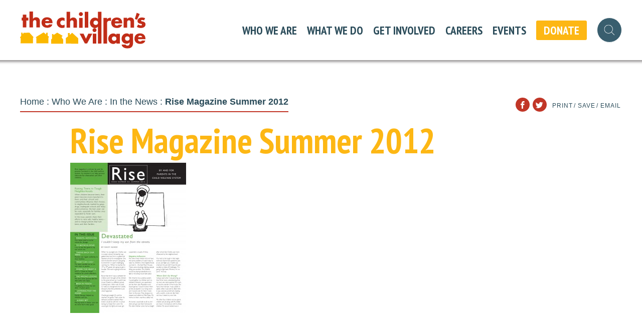

--- FILE ---
content_type: text/html; charset=UTF-8
request_url: https://childrensvillage.org/about-us/news/rise_summer12_page_01/
body_size: 15336
content:
<!DOCTYPE html>
<html lang="en-US" xmlns:og="http://opengraphprotocol.org/schema/" xmlns:fb="http://www.facebook.com/2008/fbml" class="no-js">
<head>
<meta charset="UTF-8">
	<meta name="viewport" content="width=device-width, initial-scale=1">
	<script>(function(html){html.className = html.className.replace(/\bno-js\b/,'js')})(document.documentElement);</script>
<meta name='robots' content='index, follow, max-image-preview:large, max-snippet:-1, max-video-preview:-1' />
	<style>img:is([sizes="auto" i], [sizes^="auto," i]) { contain-intrinsic-size: 3000px 1500px }</style>
	
	<!-- This site is optimized with the Yoast SEO plugin v24.4 - https://yoast.com/wordpress/plugins/seo/ -->
	<title>Rise Magazine Summer 2012 - The Children&#039;s Village</title>
	<link rel="canonical" href="https://childrensvillage.org/about-us/news/rise_summer12_page_01/" />
	<meta property="og:locale" content="en_US" />
	<meta property="og:type" content="article" />
	<meta property="og:title" content="Rise Magazine Summer 2012 - The Children&#039;s Village" />
	<meta property="og:url" content="https://childrensvillage.org/about-us/news/rise_summer12_page_01/" />
	<meta property="og:site_name" content="The Children&#039;s Village" />
	<meta property="og:image" content="https://childrensvillage.org/about-us/news/rise_summer12_page_01" />
	<meta property="og:image:width" content="4284" />
	<meta property="og:image:height" content="5544" />
	<meta property="og:image:type" content="image/jpeg" />
	<meta name="twitter:card" content="summary_large_image" />
	<script type="application/ld+json" class="yoast-schema-graph">{"@context":"https://schema.org","@graph":[{"@type":"WebPage","@id":"https://childrensvillage.org/about-us/news/rise_summer12_page_01/","url":"https://childrensvillage.org/about-us/news/rise_summer12_page_01/","name":"Rise Magazine Summer 2012 - The Children&#039;s Village","isPartOf":{"@id":"https://childrensvillage.org/#website"},"primaryImageOfPage":{"@id":"https://childrensvillage.org/about-us/news/rise_summer12_page_01/#primaryimage"},"image":{"@id":"https://childrensvillage.org/about-us/news/rise_summer12_page_01/#primaryimage"},"thumbnailUrl":"https://childrensvillage.org/wp-content/uploads/2011/11/Rise_Summer12_Page_01.jpg","datePublished":"2012-09-11T16:26:51+00:00","breadcrumb":{"@id":"https://childrensvillage.org/about-us/news/rise_summer12_page_01/#breadcrumb"},"inLanguage":"en-US","potentialAction":[{"@type":"ReadAction","target":["https://childrensvillage.org/about-us/news/rise_summer12_page_01/"]}]},{"@type":"ImageObject","inLanguage":"en-US","@id":"https://childrensvillage.org/about-us/news/rise_summer12_page_01/#primaryimage","url":"https://childrensvillage.org/wp-content/uploads/2011/11/Rise_Summer12_Page_01.jpg","contentUrl":"https://childrensvillage.org/wp-content/uploads/2011/11/Rise_Summer12_Page_01.jpg","width":"4284","height":"5544"},{"@type":"BreadcrumbList","@id":"https://childrensvillage.org/about-us/news/rise_summer12_page_01/#breadcrumb","itemListElement":[{"@type":"ListItem","position":1,"name":"Home","item":"https://childrensvillage.org/"},{"@type":"ListItem","position":2,"name":"Who We Are","item":"https://childrensvillage.org/about-us/"},{"@type":"ListItem","position":3,"name":"In the News","item":"https://childrensvillage.org/about-us/news/"},{"@type":"ListItem","position":4,"name":"Rise Magazine Summer 2012"}]},{"@type":"WebSite","@id":"https://childrensvillage.org/#website","url":"https://childrensvillage.org/","name":"The Children&#039;s Village","description":"Keeping Children Safe and Families Together","potentialAction":[{"@type":"SearchAction","target":{"@type":"EntryPoint","urlTemplate":"https://childrensvillage.org/?s={search_term_string}"},"query-input":{"@type":"PropertyValueSpecification","valueRequired":true,"valueName":"search_term_string"}}],"inLanguage":"en-US"}]}</script>
	<!-- / Yoast SEO plugin. -->


<link rel='dns-prefetch' href='//maxcdn.bootstrapcdn.com' />
<link rel='dns-prefetch' href='//fonts.googleapis.com' />
<link href='https://fonts.gstatic.com' crossorigin rel='preconnect' />
<link href='https://fonts.googleapis.com' rel='preconnect' />
<link rel="alternate" type="application/rss+xml" title="The Children&#039;s Village &raquo; Feed" href="https://childrensvillage.org/feed/" />
<link rel="alternate" type="application/rss+xml" title="The Children&#039;s Village &raquo; Comments Feed" href="https://childrensvillage.org/comments/feed/" />
<link rel="alternate" type="application/rss+xml" title="The Children&#039;s Village &raquo; Rise Magazine Summer 2012 Comments Feed" href="https://childrensvillage.org/about-us/news/rise_summer12_page_01/feed/" />
<meta property="fb:admins" content="500483473"/>        
<meta property="og:title" content="Rise Magazine Summer 2012" />
<meta property="og:description" content=""/>
<meta property="og:url" content="https://childrensvillage.org/about-us/news/rise_summer12_page_01/"/>
<meta property="og:image" content="http://childrensvillage.org/wp-content/themes/simon-wp-framework/images/fb_logo_red.png"/>
<meta property="og:type" content="article"/>
<meta property="og:site_name" content="The Children&#039;s Village"/>

<script type="text/javascript">
/* <![CDATA[ */
window._wpemojiSettings = {"baseUrl":"https:\/\/s.w.org\/images\/core\/emoji\/16.0.1\/72x72\/","ext":".png","svgUrl":"https:\/\/s.w.org\/images\/core\/emoji\/16.0.1\/svg\/","svgExt":".svg","source":{"concatemoji":"https:\/\/childrensvillage.org\/wp-includes\/js\/wp-emoji-release.min.js?ver=6.8.3"}};
/*! This file is auto-generated */
!function(s,n){var o,i,e;function c(e){try{var t={supportTests:e,timestamp:(new Date).valueOf()};sessionStorage.setItem(o,JSON.stringify(t))}catch(e){}}function p(e,t,n){e.clearRect(0,0,e.canvas.width,e.canvas.height),e.fillText(t,0,0);var t=new Uint32Array(e.getImageData(0,0,e.canvas.width,e.canvas.height).data),a=(e.clearRect(0,0,e.canvas.width,e.canvas.height),e.fillText(n,0,0),new Uint32Array(e.getImageData(0,0,e.canvas.width,e.canvas.height).data));return t.every(function(e,t){return e===a[t]})}function u(e,t){e.clearRect(0,0,e.canvas.width,e.canvas.height),e.fillText(t,0,0);for(var n=e.getImageData(16,16,1,1),a=0;a<n.data.length;a++)if(0!==n.data[a])return!1;return!0}function f(e,t,n,a){switch(t){case"flag":return n(e,"\ud83c\udff3\ufe0f\u200d\u26a7\ufe0f","\ud83c\udff3\ufe0f\u200b\u26a7\ufe0f")?!1:!n(e,"\ud83c\udde8\ud83c\uddf6","\ud83c\udde8\u200b\ud83c\uddf6")&&!n(e,"\ud83c\udff4\udb40\udc67\udb40\udc62\udb40\udc65\udb40\udc6e\udb40\udc67\udb40\udc7f","\ud83c\udff4\u200b\udb40\udc67\u200b\udb40\udc62\u200b\udb40\udc65\u200b\udb40\udc6e\u200b\udb40\udc67\u200b\udb40\udc7f");case"emoji":return!a(e,"\ud83e\udedf")}return!1}function g(e,t,n,a){var r="undefined"!=typeof WorkerGlobalScope&&self instanceof WorkerGlobalScope?new OffscreenCanvas(300,150):s.createElement("canvas"),o=r.getContext("2d",{willReadFrequently:!0}),i=(o.textBaseline="top",o.font="600 32px Arial",{});return e.forEach(function(e){i[e]=t(o,e,n,a)}),i}function t(e){var t=s.createElement("script");t.src=e,t.defer=!0,s.head.appendChild(t)}"undefined"!=typeof Promise&&(o="wpEmojiSettingsSupports",i=["flag","emoji"],n.supports={everything:!0,everythingExceptFlag:!0},e=new Promise(function(e){s.addEventListener("DOMContentLoaded",e,{once:!0})}),new Promise(function(t){var n=function(){try{var e=JSON.parse(sessionStorage.getItem(o));if("object"==typeof e&&"number"==typeof e.timestamp&&(new Date).valueOf()<e.timestamp+604800&&"object"==typeof e.supportTests)return e.supportTests}catch(e){}return null}();if(!n){if("undefined"!=typeof Worker&&"undefined"!=typeof OffscreenCanvas&&"undefined"!=typeof URL&&URL.createObjectURL&&"undefined"!=typeof Blob)try{var e="postMessage("+g.toString()+"("+[JSON.stringify(i),f.toString(),p.toString(),u.toString()].join(",")+"));",a=new Blob([e],{type:"text/javascript"}),r=new Worker(URL.createObjectURL(a),{name:"wpTestEmojiSupports"});return void(r.onmessage=function(e){c(n=e.data),r.terminate(),t(n)})}catch(e){}c(n=g(i,f,p,u))}t(n)}).then(function(e){for(var t in e)n.supports[t]=e[t],n.supports.everything=n.supports.everything&&n.supports[t],"flag"!==t&&(n.supports.everythingExceptFlag=n.supports.everythingExceptFlag&&n.supports[t]);n.supports.everythingExceptFlag=n.supports.everythingExceptFlag&&!n.supports.flag,n.DOMReady=!1,n.readyCallback=function(){n.DOMReady=!0}}).then(function(){return e}).then(function(){var e;n.supports.everything||(n.readyCallback(),(e=n.source||{}).concatemoji?t(e.concatemoji):e.wpemoji&&e.twemoji&&(t(e.twemoji),t(e.wpemoji)))}))}((window,document),window._wpemojiSettings);
/* ]]> */
</script>
<link rel='stylesheet' id='SFMCss-css' href='https://childrensvillage.org/wp-content/plugins/feedburner-alternative-and-rss-redirect/css/sfm_style.css?ver=6.8.3' type='text/css' media='all' />
<link rel='stylesheet' id='SFMCSS-css' href='https://childrensvillage.org/wp-content/plugins/feedburner-alternative-and-rss-redirect/css/sfm_widgetStyle.css?ver=6.8.3' type='text/css' media='all' />
<style id='wp-emoji-styles-inline-css' type='text/css'>

	img.wp-smiley, img.emoji {
		display: inline !important;
		border: none !important;
		box-shadow: none !important;
		height: 1em !important;
		width: 1em !important;
		margin: 0 0.07em !important;
		vertical-align: -0.1em !important;
		background: none !important;
		padding: 0 !important;
	}
</style>
<style id='wp-block-library-inline-css' type='text/css'>
:root{--wp-admin-theme-color:#007cba;--wp-admin-theme-color--rgb:0,124,186;--wp-admin-theme-color-darker-10:#006ba1;--wp-admin-theme-color-darker-10--rgb:0,107,161;--wp-admin-theme-color-darker-20:#005a87;--wp-admin-theme-color-darker-20--rgb:0,90,135;--wp-admin-border-width-focus:2px;--wp-block-synced-color:#7a00df;--wp-block-synced-color--rgb:122,0,223;--wp-bound-block-color:var(--wp-block-synced-color)}@media (min-resolution:192dpi){:root{--wp-admin-border-width-focus:1.5px}}.wp-element-button{cursor:pointer}:root{--wp--preset--font-size--normal:16px;--wp--preset--font-size--huge:42px}:root .has-very-light-gray-background-color{background-color:#eee}:root .has-very-dark-gray-background-color{background-color:#313131}:root .has-very-light-gray-color{color:#eee}:root .has-very-dark-gray-color{color:#313131}:root .has-vivid-green-cyan-to-vivid-cyan-blue-gradient-background{background:linear-gradient(135deg,#00d084,#0693e3)}:root .has-purple-crush-gradient-background{background:linear-gradient(135deg,#34e2e4,#4721fb 50%,#ab1dfe)}:root .has-hazy-dawn-gradient-background{background:linear-gradient(135deg,#faaca8,#dad0ec)}:root .has-subdued-olive-gradient-background{background:linear-gradient(135deg,#fafae1,#67a671)}:root .has-atomic-cream-gradient-background{background:linear-gradient(135deg,#fdd79a,#004a59)}:root .has-nightshade-gradient-background{background:linear-gradient(135deg,#330968,#31cdcf)}:root .has-midnight-gradient-background{background:linear-gradient(135deg,#020381,#2874fc)}.has-regular-font-size{font-size:1em}.has-larger-font-size{font-size:2.625em}.has-normal-font-size{font-size:var(--wp--preset--font-size--normal)}.has-huge-font-size{font-size:var(--wp--preset--font-size--huge)}.has-text-align-center{text-align:center}.has-text-align-left{text-align:left}.has-text-align-right{text-align:right}#end-resizable-editor-section{display:none}.aligncenter{clear:both}.items-justified-left{justify-content:flex-start}.items-justified-center{justify-content:center}.items-justified-right{justify-content:flex-end}.items-justified-space-between{justify-content:space-between}.screen-reader-text{border:0;clip-path:inset(50%);height:1px;margin:-1px;overflow:hidden;padding:0;position:absolute;width:1px;word-wrap:normal!important}.screen-reader-text:focus{background-color:#ddd;clip-path:none;color:#444;display:block;font-size:1em;height:auto;left:5px;line-height:normal;padding:15px 23px 14px;text-decoration:none;top:5px;width:auto;z-index:100000}html :where(.has-border-color){border-style:solid}html :where([style*=border-top-color]){border-top-style:solid}html :where([style*=border-right-color]){border-right-style:solid}html :where([style*=border-bottom-color]){border-bottom-style:solid}html :where([style*=border-left-color]){border-left-style:solid}html :where([style*=border-width]){border-style:solid}html :where([style*=border-top-width]){border-top-style:solid}html :where([style*=border-right-width]){border-right-style:solid}html :where([style*=border-bottom-width]){border-bottom-style:solid}html :where([style*=border-left-width]){border-left-style:solid}html :where(img[class*=wp-image-]){height:auto;max-width:100%}:where(figure){margin:0 0 1em}html :where(.is-position-sticky){--wp-admin--admin-bar--position-offset:var(--wp-admin--admin-bar--height,0px)}@media screen and (max-width:600px){html :where(.is-position-sticky){--wp-admin--admin-bar--position-offset:0px}}
</style>
<link rel='stylesheet' id='events-manager-css' href='https://childrensvillage.org/wp-content/plugins/events-manager/includes/css/events-manager.min.css?ver=6.6.3' type='text/css' media='all' />
<style id='events-manager-inline-css' type='text/css'>
body .em { --font-family : inherit; --font-weight : inherit; --font-size : 1em; --line-height : inherit; }
</style>
<link rel='stylesheet' id='bwg_fonts-css' href='https://childrensvillage.org/wp-content/plugins/photo-gallery/css/bwg-fonts/fonts.css?ver=0.0.1' type='text/css' media='all' />
<link rel='stylesheet' id='sumoselect-css' href='https://childrensvillage.org/wp-content/plugins/photo-gallery/css/sumoselect.min.css?ver=3.4.6' type='text/css' media='all' />
<link rel='stylesheet' id='mCustomScrollbar-css' href='https://childrensvillage.org/wp-content/plugins/photo-gallery/css/jquery.mCustomScrollbar.min.css?ver=3.1.5' type='text/css' media='all' />
<link rel='stylesheet' id='bwg_frontend-css' href='https://childrensvillage.org/wp-content/plugins/photo-gallery/css/styles.min.css?ver=1.8.33' type='text/css' media='all' />
<link rel='stylesheet' id='childrensvilla-fonts-css' href='https://fonts.googleapis.com/css2?family=PT+Sans+Narrow:wght@700&#038;family=Source+Sans+3:ital,wght@0,200..900;1,200..900&#038;display=swap' type='text/css' media='all' />
<link rel='stylesheet' id='bootstrap-css' href='https://childrensvillage.org/wp-content/themes/childrensvillage/css/bootstrap.css?ver=1734540998' type='text/css' media='all' />
<link rel='stylesheet' id='theme-css' href='https://childrensvillage.org/wp-content/themes/childrensvillage/css/style.css?ver=1734540998' type='text/css' media='all' />
<script type="text/javascript" src="https://childrensvillage.org/wp-includes/js/jquery/jquery.min.js?ver=3.7.1" id="jquery-core-js"></script>
<script type="text/javascript" src="https://childrensvillage.org/wp-includes/js/jquery/jquery-migrate.min.js?ver=3.4.1" id="jquery-migrate-js"></script>
<script type="text/javascript" src="https://childrensvillage.org/wp-includes/js/jquery/ui/core.min.js?ver=1.13.3" id="jquery-ui-core-js"></script>
<script type="text/javascript" src="https://childrensvillage.org/wp-includes/js/jquery/ui/mouse.min.js?ver=1.13.3" id="jquery-ui-mouse-js"></script>
<script type="text/javascript" src="https://childrensvillage.org/wp-includes/js/jquery/ui/sortable.min.js?ver=1.13.3" id="jquery-ui-sortable-js"></script>
<script type="text/javascript" src="https://childrensvillage.org/wp-includes/js/jquery/ui/datepicker.min.js?ver=1.13.3" id="jquery-ui-datepicker-js"></script>
<script type="text/javascript" id="jquery-ui-datepicker-js-after">
/* <![CDATA[ */
jQuery(function(jQuery){jQuery.datepicker.setDefaults({"closeText":"Close","currentText":"Today","monthNames":["January","February","March","April","May","June","July","August","September","October","November","December"],"monthNamesShort":["Jan","Feb","Mar","Apr","May","Jun","Jul","Aug","Sep","Oct","Nov","Dec"],"nextText":"Next","prevText":"Previous","dayNames":["Sunday","Monday","Tuesday","Wednesday","Thursday","Friday","Saturday"],"dayNamesShort":["Sun","Mon","Tue","Wed","Thu","Fri","Sat"],"dayNamesMin":["S","M","T","W","T","F","S"],"dateFormat":"MM d, yy","firstDay":1,"isRTL":false});});
/* ]]> */
</script>
<script type="text/javascript" src="https://childrensvillage.org/wp-includes/js/jquery/ui/resizable.min.js?ver=1.13.3" id="jquery-ui-resizable-js"></script>
<script type="text/javascript" src="https://childrensvillage.org/wp-includes/js/jquery/ui/draggable.min.js?ver=1.13.3" id="jquery-ui-draggable-js"></script>
<script type="text/javascript" src="https://childrensvillage.org/wp-includes/js/jquery/ui/controlgroup.min.js?ver=1.13.3" id="jquery-ui-controlgroup-js"></script>
<script type="text/javascript" src="https://childrensvillage.org/wp-includes/js/jquery/ui/checkboxradio.min.js?ver=1.13.3" id="jquery-ui-checkboxradio-js"></script>
<script type="text/javascript" src="https://childrensvillage.org/wp-includes/js/jquery/ui/button.min.js?ver=1.13.3" id="jquery-ui-button-js"></script>
<script type="text/javascript" src="https://childrensvillage.org/wp-includes/js/jquery/ui/dialog.min.js?ver=1.13.3" id="jquery-ui-dialog-js"></script>
<script type="text/javascript" id="events-manager-js-extra">
/* <![CDATA[ */
var EM = {"ajaxurl":"https:\/\/childrensvillage.org\/wp-admin\/admin-ajax.php","locationajaxurl":"https:\/\/childrensvillage.org\/wp-admin\/admin-ajax.php?action=locations_search","firstDay":"1","locale":"en","dateFormat":"yy-mm-dd","ui_css":"https:\/\/childrensvillage.org\/wp-content\/plugins\/events-manager\/includes\/css\/jquery-ui\/build.min.css","show24hours":"","is_ssl":"1","autocomplete_limit":"10","calendar":{"breakpoints":{"small":560,"medium":908,"large":false}},"phone":"","datepicker":{"format":"d\/m\/Y"},"search":{"breakpoints":{"small":650,"medium":850,"full":false}},"url":"https:\/\/childrensvillage.org\/wp-content\/plugins\/events-manager","bookingInProgress":"Please wait while the booking is being submitted.","tickets_save":"Save Ticket","bookingajaxurl":"https:\/\/childrensvillage.org\/wp-admin\/admin-ajax.php","bookings_export_save":"Export Bookings","bookings_settings_save":"Save Settings","booking_delete":"Are you sure you want to delete?","booking_offset":"30","bookings":{"submit_button":{"text":{"default":"Send your booking","free":"Send your booking","payment":"Send your booking","processing":"Processing ..."}},"update_listener":""},"bb_full":"Sold Out","bb_book":"Book Now","bb_booking":"Booking...","bb_booked":"Booking Submitted","bb_error":"Booking Error. Try again?","bb_cancel":"Cancel","bb_canceling":"Canceling...","bb_cancelled":"Cancelled","bb_cancel_error":"Cancellation Error. Try again?","txt_search":"Search","txt_searching":"Searching...","txt_loading":"Loading...","event_detach_warning":"Are you sure you want to detach this event? By doing so, this event will be independent of the recurring set of events.","delete_recurrence_warning":"Are you sure you want to delete all recurrences of this event? All events will be moved to trash.","disable_bookings_warning":"Are you sure you want to disable bookings? If you do this and save, you will lose all previous bookings. If you wish to prevent further bookings, reduce the number of spaces available to the amount of bookings you currently have","booking_warning_cancel":"Are you sure you want to cancel your booking?"};
/* ]]> */
</script>
<script type="text/javascript" src="https://childrensvillage.org/wp-content/plugins/events-manager/includes/js/events-manager.js?ver=6.6.3" id="events-manager-js"></script>
<script type="text/javascript" src="https://childrensvillage.org/wp-content/plugins/photo-gallery/js/jquery.sumoselect.min.js?ver=3.4.6" id="sumoselect-js"></script>
<script type="text/javascript" src="https://childrensvillage.org/wp-content/plugins/photo-gallery/js/tocca.min.js?ver=2.0.9" id="bwg_mobile-js"></script>
<script type="text/javascript" src="https://childrensvillage.org/wp-content/plugins/photo-gallery/js/jquery.mCustomScrollbar.concat.min.js?ver=3.1.5" id="mCustomScrollbar-js"></script>
<script type="text/javascript" src="https://childrensvillage.org/wp-content/plugins/photo-gallery/js/jquery.fullscreen.min.js?ver=0.6.0" id="jquery-fullscreen-js"></script>
<script type="text/javascript" id="bwg_frontend-js-extra">
/* <![CDATA[ */
var bwg_objectsL10n = {"bwg_field_required":"field is required.","bwg_mail_validation":"This is not a valid email address.","bwg_search_result":"There are no images matching your search.","bwg_select_tag":"Select Tag","bwg_order_by":"Order By","bwg_search":"Search","bwg_show_ecommerce":"Show Ecommerce","bwg_hide_ecommerce":"Hide Ecommerce","bwg_show_comments":"Show Comments","bwg_hide_comments":"Hide Comments","bwg_restore":"Restore","bwg_maximize":"Maximize","bwg_fullscreen":"Fullscreen","bwg_exit_fullscreen":"Exit Fullscreen","bwg_search_tag":"SEARCH...","bwg_tag_no_match":"No tags found","bwg_all_tags_selected":"All tags selected","bwg_tags_selected":"tags selected","play":"Play","pause":"Pause","is_pro":"","bwg_play":"Play","bwg_pause":"Pause","bwg_hide_info":"Hide info","bwg_show_info":"Show info","bwg_hide_rating":"Hide rating","bwg_show_rating":"Show rating","ok":"Ok","cancel":"Cancel","select_all":"Select all","lazy_load":"0","lazy_loader":"https:\/\/childrensvillage.org\/wp-content\/plugins\/photo-gallery\/images\/ajax_loader.png","front_ajax":"0","bwg_tag_see_all":"see all tags","bwg_tag_see_less":"see less tags"};
/* ]]> */
</script>
<script type="text/javascript" src="https://childrensvillage.org/wp-content/plugins/photo-gallery/js/scripts.min.js?ver=1.8.33" id="bwg_frontend-js"></script>
<script type="text/javascript" src="https://childrensvillage.org/wp-content/plugins/simple-responsive-slider/assets/js/responsiveslides.min.js?ver=6.8.3" id="responsiveslides-js"></script>
<link rel="https://api.w.org/" href="https://childrensvillage.org/wp-json/" /><link rel="alternate" title="JSON" type="application/json" href="https://childrensvillage.org/wp-json/wp/v2/media/3557" /><link rel="EditURI" type="application/rsd+xml" title="RSD" href="https://childrensvillage.org/xmlrpc.php?rsd" />
<link rel='shortlink' href='https://childrensvillage.org/?p=3557' />
<link rel="alternate" title="oEmbed (JSON)" type="application/json+oembed" href="https://childrensvillage.org/wp-json/oembed/1.0/embed?url=https%3A%2F%2Fchildrensvillage.org%2Fabout-us%2Fnews%2Frise_summer12_page_01%2F" />
<link rel="alternate" title="oEmbed (XML)" type="text/xml+oembed" href="https://childrensvillage.org/wp-json/oembed/1.0/embed?url=https%3A%2F%2Fchildrensvillage.org%2Fabout-us%2Fnews%2Frise_summer12_page_01%2F&#038;format=xml" />
	<script type="text/javascript">
	jQuery(document).ready(function($) {
		$(function() {
			$(".rslides").responsiveSlides({
			  auto: true,             // Boolean: Animate automatically, true or false
			  speed: 1000,            // Integer: Speed of the transition, in milliseconds
			  timeout: 7000,          // Integer: Time between slide transitions, in milliseconds
			  pager: true,           // Boolean: Show pager, true or false
			  nav: true,             // Boolean: Show navigation, true or false
			  random: false,          // Boolean: Randomize the order of the slides, true or false
			  pause: true,           // Boolean: Pause on hover, true or false
			  pauseControls: false,    // Boolean: Pause when hovering controls, true or false
			  prevText: "Back",   // String: Text for the "previous" button
			  nextText: "Next",       // String: Text for the "next" button
			  maxwidth: "1170",           // Integer: Max-width of the slideshow, in pixels
			  navContainer: "",       // Selector: Where controls should be appended to, default is after the 'ul'
			  manualControls: "",     // Selector: Declare custom pager navigation
			  namespace: "rslides",   // String: Change the default namespace used
			  before: function(){},   // Function: Before callback
			  after: function(){}     // Function: After callback
			});
		});
	 });
	</script>
	<!-- Facebook Pixel Code -->
<script>
!function(f,b,e,v,n,t,s){if(f.fbq)return;n=f.fbq=function(){n.callMethod?
n.callMethod.apply(n,arguments):n.queue.push(arguments)};if(!f._fbq)f._fbq=n;
n.push=n;n.loaded=!0;n.version='2.0';n.queue=[];t=b.createElement(e);t.async=!0;
t.src=v;s=b.getElementsByTagName(e)[0];s.parentNode.insertBefore(t,s)}(window,
document,'script','https://connect.facebook.net/en_US/fbevents.js');
fbq('init', '1312036542172789');
fbq('track', 'PageView');
</script>
<noscript><img height="1" width="1" style="display:none"
src="https://www.facebook.com/tr?id=1312036542172789&ev=PageView&noscript=1"
/></noscript>
<!-- DO NOT MODIFY -->
<!-- End Facebook Pixel Code -->
<script>
  (function(i,s,o,g,r,a,m){i['GoogleAnalyticsObject']=r;i[r]=i[r]||function(){
  (i[r].q=i[r].q||[]).push(arguments)},i[r].l=1*new Date();a=s.createElement(o),
  m=s.getElementsByTagName(o)[0];a.async=1;a.src=g;m.parentNode.insertBefore(a,m)
  })(window,document,'script','https://www.google-analytics.com/analytics.js','ga');

  ga('create', 'UA-90948636-1', 'auto');
  ga('send', 'pageview');

</script><style type="text/css" id="sns_global_styles">#dafdirectdiv {
  min-width: 100%;
}

/* Correcting A color to brick-red */

.entry-content a, a {
    color: #9c3022;
}

/* Accordion CSS */

.ui-accordion-content-active {
	height: auto !important;
}

.ui-accordion-content-active {
	clear:left;
}

/* Gravity Form CSS */

h3.gform_title {
	font-size: 28px !important;
	font-weight: 400 !important;
}

div.gform_confirmation_message_2 {
  	font-size: 28px !important;
  	color: #fdb714 !important;	
  	font-weight: 700 !important;
  	text-align: center !important;
}

/* Reducing H1 Size */

#content.align-center h1 {
  font-size: 70px;
}

@media (min-width: 768px) {
  #content h1 {
    font-size: 70px;
  }
}
  

/* Bloomerang Form Changes */
#donation-form-container .label, #interaction-form .label {
	color: black;
}
#donation-form-container .section {
	padding-left: 3px;
}
#donation-form-container .donation-form .field.radio input, 
#donation-form-container .donation-form .field.checkbox input {
	left: 6px;
}

#donation-processing-container + pre {
	visibility: hidden;
}

.btn-group .btn-submit-donation, .btn-submit-interaction, .btn-submit-registration {
	background-color: #fdb714;
	font-size: 16px;
	color: white;
	text-align: center;
    text-decoration: none;
}

.btn-group .btn-submit-donation:hover, .btn-submit-interaction:hover, .btn-submit-registration:hover {
    box-shadow: 0 12px 16px 0 rgba(0,0,0,0.24), 0 17px 50px 0 rgba(0,0,0,0.19);
}

#title-processed {
  color: #a6392c !important;
}

.label {
	color: black !important;
	font-size: 100% !important;
}


/* Gravity Forms H2 Overide */
.gform_wrapper h2.gsection_title {
  font-size: 34px !important;
  font-weight: 400 !important;
}

/* Image Gallery CSS */
.bwg_title_spun2_0 {
  color: #a6392c !important;
  font-size: 14px !important;
  font-family: "Source Sans Pro", Helvetica, Arial, sans-serif !important;
}
</style>		<style type="text/css" id="wp-custom-css">
			.ash-card-style {
	display: flex;
	flex-direction: column;
	transition: transform .3s ease-in-out, box-shadow .3s ease-in-out;
}

.ash-card-style .wp-block-image + .wp-block-group {
	height: 100%;
	border: 1px solid #e7e7e8;
}

.ash-card-style:hover {
	box-shadow: 3px 3px 10px #00000080;
	transform: translateY(-5px);
}

body.blog {
	overflow-x: hidden;
}

body.blog #content h1 {
	font-size: 36px;
}
@media (min-width: 768px) {
	body.blog #content h1 {
		font-size: 36px;
	}
}.wp-block-table,
.wp-block-table table,
.wp-block-table td,
.wp-block-table th {
  border: none !important;
}		</style>
			
	<!-- Google Tag Manager -->
<script>(function(w,d,s,l,i){w[l]=w[l]||[];w[l].push({'gtm.start':
new Date().getTime(),event:'gtm.js'});var f=d.getElementsByTagName(s)[0],
j=d.createElement(s),dl=l!='dataLayer'?'&l='+l:'';j.async=true;j.src=
'https://www.googletagmanager.com/gtm.js?id='+i+dl;f.parentNode.insertBefore(j,f);
})(window,document,'script','dataLayer','GTM-MDK4CKHZ');</script>
<!-- End Google Tag Manager -->

<script type="application/ld+json">
{
  "@context": "https://schema.org",
  "@type": "Organization",
  "name": "The Children’s Village",
  "url": "https://childrensvillage.org/",
  "logo": "https://childrensvillage.org/wp-content/themes/childrensvillage/images/logo-02.svg",
  "description": "The Children’s Village is a nonprofit organization dedicated to helping children, families, and communities heal, thrive, and succeed through residential care, community-based programs, and affordable housing.",
  "telephone": "+1-914-693-0600",
  "sameAs": [
    "https://www.facebook.com/cv1851",
    "https://www.linkedin.com/company/the-children's-village",
    "https://www.instagram.com/childrensvllg/"
  ]
}
</script>
</head>
<body class="attachment wp-singular attachment-template-default attachmentid-3557 attachment-jpeg wp-theme-childrensvillage">	
	<!-- Google Tag Manager (noscript) -->
<noscript><iframe src="https://www.googletagmanager.com/ns.html?id=GTM-MDK4CKHZ"
height="0" width="0" style="display:none;visibility:hidden"></iframe></noscript>
<!-- End Google Tag Manager (noscript) -->
	<noscript><div>Javascript must be enabled for the correct page display</div></noscript>
	<div id="wrapper">
		<a class="accessibility" href="#main">Skip to content</a>

		
		<header id="header">
			<div class="header-inner">
				<div class="container-fluid">

					<div class="menu-trigger">
						<a href="#" class="nav-opener">
							<span>menu</span>
							<i><span></span></i>
						</a>
						<a href="tel:9146930600" class="phone"><i class="icon-phone"></i></a>
					</div>

					<div class="logo"><a href="https://childrensvillage.org/" accesskey="1"><img width="265" height="79" src="https://childrensvillage.org/wp-content/themes/childrensvillage/images/logo-02.svg" alt="The Children&#039;s Village" onerror="this.onerror=null; this.src='https://childrensvillage.org/wp-content/themes/childrensvillage/images/logo.png'"></a></div>

					<ul id="menu-new-menu" class="desk-main-navigation"><li id="menu-item-10341" class="menu-item menu-item-type-custom menu-item-object-custom menu-item-has-children menu-item-10341"><a class="opener" href="/who-we-are/">Who We Are</a><div class="new-drop drop"><img width="840" height="700" src="https://childrensvillage.org/wp-content/uploads/2024/12/childrens-village-who-we-are.jpg" class="attachment-full size-full" alt="" decoding="async" fetchpriority="high" srcset="https://childrensvillage.org/wp-content/uploads/2024/12/childrens-village-who-we-are.jpg 840w, https://childrensvillage.org/wp-content/uploads/2024/12/childrens-village-who-we-are-300x250.jpg 300w, https://childrensvillage.org/wp-content/uploads/2024/12/childrens-village-who-we-are-768x640.jpg 768w" sizes="(max-width: 840px) 100vw, 840px" /><ul class="sub-menu second-level"><li id="menu-item-10342" class="menu-item menu-item-type-custom menu-item-object-custom menu-item-10342"><a href="/about-us/">The Childrens&#8217; Village Philosophy</a></li><li id="menu-item-10343" class="menu-item menu-item-type-custom menu-item-object-custom menu-item-10343"><a href="/about-us/our-team/">Our Team</a></li><li id="menu-item-10344" class="menu-item menu-item-type-custom menu-item-object-custom menu-item-10344"><a href="/about-us/financialsaccreditations/">Financials &#038; Accreditations</a></li><li id="menu-item-10345" class="menu-item menu-item-type-post_type menu-item-object-page menu-item-has-children menu-item-10345"><a class="opener" href="https://childrensvillage.org/about-us/news/">News &#038; Publications</a><div class="slide"><ul class="sub-menu third-level"><li id="menu-item-10346" class="menu-item menu-item-type-post_type menu-item-object-page menu-item-10346"><a href="https://childrensvillage.org/annualreport/">Annual Report</a></li><li id="menu-item-10434" class="menu-item menu-item-type-custom menu-item-object-custom menu-item-10434"><a href="https://childrensvillage.org/about-us/news/">Newsletter</a></li><li id="menu-item-11176" class="menu-item menu-item-type-post_type menu-item-object-page menu-item-11176"><a href="https://childrensvillage.org/podcast/">Podcast</a></li><li id="menu-item-10348" class="menu-item menu-item-type-custom menu-item-object-custom menu-item-10348"><a href="/about-us/news/">News Coverage</a></li><li id="menu-item-10349" class="menu-item menu-item-type-post_type menu-item-object-page menu-item-10349"><a href="https://childrensvillage.org/blog/">Blog</a></li><li id="menu-item-10350" class="menu-item menu-item-type-custom menu-item-object-custom menu-item-10350"><a href="/about-us/newsletter/videos/">Videos</a></li></ul></div></li></ul></div></li><li id="menu-item-10351" class="menu-item menu-item-type-custom menu-item-object-custom menu-item-has-children menu-item-10351"><a class="opener" href="/our-programs/">What We Do</a><div class="new-drop drop"><img width="840" height="700" src="https://childrensvillage.org/wp-content/uploads/2024/12/childrens-village-what-we-do.jpg" class="attachment-full size-full" alt="" decoding="async" srcset="https://childrensvillage.org/wp-content/uploads/2024/12/childrens-village-what-we-do.jpg 840w, https://childrensvillage.org/wp-content/uploads/2024/12/childrens-village-what-we-do-300x250.jpg 300w, https://childrensvillage.org/wp-content/uploads/2024/12/childrens-village-what-we-do-768x640.jpg 768w" sizes="(max-width: 840px) 100vw, 840px" /><ul class="sub-menu second-level"><li id="menu-item-10352" class="menu-item menu-item-type-custom menu-item-object-custom menu-item-has-children menu-item-10352"><a class="opener" href="/our-programs/">Programs</a><div class="slide"><ul class="sub-menu third-level"><li id="menu-item-10384" class="menu-item menu-item-type-post_type menu-item-object-page menu-item-10384"><a href="https://childrensvillage.org/our-programs/teen-trafficking-and-homelessness-prevention/">Teen Trafficking and Homelessness Prevention</a></li><li id="menu-item-10382" class="menu-item menu-item-type-post_type menu-item-object-page menu-item-10382"><a href="https://childrensvillage.org/our-programs/community-and-school-based-supports/">Community and School-Based Supports</a></li><li id="menu-item-10381" class="menu-item menu-item-type-post_type menu-item-object-page menu-item-10381"><a href="https://childrensvillage.org/our-programs/mitigating-juvenile-and-criminal-justice-impacts/">Mitigating Juvenile and Criminal Justice Impacts</a></li><li id="menu-item-10383" class="menu-item menu-item-type-post_type menu-item-object-page menu-item-10383"><a href="https://childrensvillage.org/our-programs/family-reunification-foster-families-adoptive-families-and-treatment/">Family Reunification, Foster Families, Adoptive Families, and Treatment</a></li><li id="menu-item-10380" class="menu-item menu-item-type-post_type menu-item-object-page menu-item-10380"><a href="https://childrensvillage.org/our-programs/new-americans-immigration-and-family-reunification/">New Americans, Immigration, and Family Reunification</a></li></ul></div></li><li id="menu-item-10356" class="menu-item menu-item-type-custom menu-item-object-custom menu-item-10356"><a href="/take-action/foster-homes-2/">Training and Techical Assistance</a></li><li id="menu-item-10357" class="menu-item menu-item-type-custom menu-item-object-custom menu-item-10357"><a href="/about-us/advocacy/">Advocacy</a></li><li id="menu-item-10685" class="menu-item menu-item-type-post_type menu-item-object-page menu-item-10685"><a href="https://childrensvillage.org/about-us/affordable-and-beautiful-housing/">Reimagined—beautiful, affordable homes in thriving neighborhoods</a></li></ul></div></li><li id="menu-item-10358" class="menu-item menu-item-type-custom menu-item-object-custom menu-item-has-children menu-item-10358"><a class="opener" href="/take-action/">Get Involved</a><div class="new-drop drop"><img width="840" height="700" src="https://childrensvillage.org/wp-content/uploads/2024/12/childrens-village-get-involved-nav.jpg" class="attachment-full size-full" alt="" decoding="async" srcset="https://childrensvillage.org/wp-content/uploads/2024/12/childrens-village-get-involved-nav.jpg 840w, https://childrensvillage.org/wp-content/uploads/2024/12/childrens-village-get-involved-nav-300x250.jpg 300w, https://childrensvillage.org/wp-content/uploads/2024/12/childrens-village-get-involved-nav-768x640.jpg 768w" sizes="(max-width: 840px) 100vw, 840px" /><ul class="sub-menu second-level"><li id="menu-item-10359" class="menu-item menu-item-type-custom menu-item-object-custom menu-item-10359"><a href="/donate/">Ways to Give</a></li><li id="menu-item-10360" class="menu-item menu-item-type-custom menu-item-object-custom menu-item-10360"><a href="/take-action/volunteer/">Volunteer</a></li><li id="menu-item-10361" class="menu-item menu-item-type-custom menu-item-object-custom menu-item-10361"><a href="/take-action/foster-homes-2/">Become a Foster Parent</a></li><li id="menu-item-10362" class="menu-item menu-item-type-custom menu-item-object-custom menu-item-10362"><a href="/mailinglist/">Join Our Mailing List</a></li><li id="menu-item-10363" class="menu-item menu-item-type-custom menu-item-object-custom menu-item-10363"><a href="/employment/">Careers</a></li></ul></div></li><li id="menu-item-10364" class="menu-item menu-item-type-post_type menu-item-object-page menu-item-10364"><a href="https://childrensvillage.org/employment/">Careers</a></li><li id="menu-item-10365" class="menu-item menu-item-type-custom menu-item-object-custom menu-item-10365"><a href="/youre-invited/">Events</a></li><li id="menu-item-10366" class="donate-btn menu-item menu-item-type-post_type menu-item-object-page menu-item-10366"><a href="https://childrensvillage.org/donate/">DONATE</a></li></ul>					<ul id="menu-new-menu-1" class="mob-navigation maccordion"><li class="menu-item menu-item-type-custom menu-item-object-custom menu-item-has-children menu-item-10341"><a class="opener" href="/who-we-are/">Who We Are</a><div class="slide"><ul class="sub-menu second-level"><li class="menu-item menu-item-type-custom menu-item-object-custom menu-item-10342"><a href="/about-us/">The Childrens&#8217; Village Philosophy</a></li><li class="menu-item menu-item-type-custom menu-item-object-custom menu-item-10343"><a href="/about-us/our-team/">Our Team</a></li><li class="menu-item menu-item-type-custom menu-item-object-custom menu-item-10344"><a href="/about-us/financialsaccreditations/">Financials &#038; Accreditations</a></li><li class="menu-item menu-item-type-post_type menu-item-object-page menu-item-has-children menu-item-10345"><a class="opener" href="https://childrensvillage.org/about-us/news/">News &#038; Publications</a><div class="slide"><ul class="sub-menu third-level"><li class="menu-item menu-item-type-post_type menu-item-object-page menu-item-10346"><a href="https://childrensvillage.org/annualreport/">Annual Report</a></li><li class="menu-item menu-item-type-custom menu-item-object-custom menu-item-10434"><a href="https://childrensvillage.org/about-us/news/">Newsletter</a></li><li class="menu-item menu-item-type-post_type menu-item-object-page menu-item-11176"><a href="https://childrensvillage.org/podcast/">Podcast</a></li><li class="menu-item menu-item-type-custom menu-item-object-custom menu-item-10348"><a href="/about-us/news/">News Coverage</a></li><li class="menu-item menu-item-type-post_type menu-item-object-page menu-item-10349"><a href="https://childrensvillage.org/blog/">Blog</a></li><li class="menu-item menu-item-type-custom menu-item-object-custom menu-item-10350"><a href="/about-us/newsletter/videos/">Videos</a></li></ul></div></li></ul></div></li><li class="menu-item menu-item-type-custom menu-item-object-custom menu-item-has-children menu-item-10351"><a class="opener" href="/our-programs/">What We Do</a><div class="slide"><ul class="sub-menu second-level"><li class="menu-item menu-item-type-custom menu-item-object-custom menu-item-has-children menu-item-10352"><a class="opener" href="/our-programs/">Programs</a><div class="slide"><ul class="sub-menu third-level"><li class="menu-item menu-item-type-post_type menu-item-object-page menu-item-10384"><a href="https://childrensvillage.org/our-programs/teen-trafficking-and-homelessness-prevention/">Teen Trafficking and Homelessness Prevention</a></li><li class="menu-item menu-item-type-post_type menu-item-object-page menu-item-10382"><a href="https://childrensvillage.org/our-programs/community-and-school-based-supports/">Community and School-Based Supports</a></li><li class="menu-item menu-item-type-post_type menu-item-object-page menu-item-10381"><a href="https://childrensvillage.org/our-programs/mitigating-juvenile-and-criminal-justice-impacts/">Mitigating Juvenile and Criminal Justice Impacts</a></li><li class="menu-item menu-item-type-post_type menu-item-object-page menu-item-10383"><a href="https://childrensvillage.org/our-programs/family-reunification-foster-families-adoptive-families-and-treatment/">Family Reunification, Foster Families, Adoptive Families, and Treatment</a></li><li class="menu-item menu-item-type-post_type menu-item-object-page menu-item-10380"><a href="https://childrensvillage.org/our-programs/new-americans-immigration-and-family-reunification/">New Americans, Immigration, and Family Reunification</a></li></ul></div></li><li class="menu-item menu-item-type-custom menu-item-object-custom menu-item-10356"><a href="/take-action/foster-homes-2/">Training and Techical Assistance</a></li><li class="menu-item menu-item-type-custom menu-item-object-custom menu-item-10357"><a href="/about-us/advocacy/">Advocacy</a></li><li class="menu-item menu-item-type-post_type menu-item-object-page menu-item-10685"><a href="https://childrensvillage.org/about-us/affordable-and-beautiful-housing/">Reimagined—beautiful, affordable homes in thriving neighborhoods</a></li></ul></div></li><li class="menu-item menu-item-type-custom menu-item-object-custom menu-item-has-children menu-item-10358"><a class="opener" href="/take-action/">Get Involved</a><div class="slide"><ul class="sub-menu second-level"><li class="menu-item menu-item-type-custom menu-item-object-custom menu-item-10359"><a href="/donate/">Ways to Give</a></li><li class="menu-item menu-item-type-custom menu-item-object-custom menu-item-10360"><a href="/take-action/volunteer/">Volunteer</a></li><li class="menu-item menu-item-type-custom menu-item-object-custom menu-item-10361"><a href="/take-action/foster-homes-2/">Become a Foster Parent</a></li><li class="menu-item menu-item-type-custom menu-item-object-custom menu-item-10362"><a href="/mailinglist/">Join Our Mailing List</a></li><li class="menu-item menu-item-type-custom menu-item-object-custom menu-item-10363"><a href="/employment/">Careers</a></li></ul></div></li><li class="menu-item menu-item-type-post_type menu-item-object-page menu-item-10364"><a href="https://childrensvillage.org/employment/">Careers</a></li><li class="menu-item menu-item-type-custom menu-item-object-custom menu-item-10365"><a href="/youre-invited/">Events</a></li><li class="donate-btn menu-item menu-item-type-post_type menu-item-object-page menu-item-10366"><a href="https://childrensvillage.org/donate/">DONATE</a></li></ul>										<a href="#" class="desk-search-opener"><svg xmlns="http://www.w3.org/2000/svg" viewBox="0 0 21.21 21.21"><title>Untitled-1</title><path d="M9.87,19.16a8.79,8.79,0,1,1,8.79-8.79A8.8,8.8,0,0,1,9.87,19.16Zm0-16.73a7.95,7.95,0,1,0,7.95,7.95A8,8,0,0,0,9.87,2.42Z" transform="translate(-1.09 -1.59)" style="fill:#fff"/><rect x="18.66" y="15.44" width="0.84" height="8.28" transform="translate(-9.34 17.64) rotate(-45)" style="fill:#fff"/></svg></a>
<div class="desk-search-navigation">
	<div class="container-fluid">
	<form action="/"><input type="search" name="s" placeholder="What are you looking for?"><button type="submit">Search</button></form>
	</div>
</div>
				</div>
			</div>
					</header>
		<main role="main" id="main">
						
<div class="container-fluid">
	<div id="content">
	<p class="breadcrumbs yoast-version"><span><span><a href="https://childrensvillage.org/">Home</a></span> : <span><a href="https://childrensvillage.org/about-us/">Who We Are</a></span> : <span><a href="https://childrensvillage.org/about-us/news/">In the News</a></span> : <span class="breadcrumb_last" aria-current="page"><strong>Rise Magazine Summer 2012</strong></span></span></p>
	<div class="entry-content">
		<header class="viewport-section viewport-elem1"><h1 id="section-1">Rise Magazine Summer 2012</h1>		</header>

		<div><p class="attachment"><a href='https://childrensvillage.org/wp-content/uploads/2011/11/Rise_Summer12_Page_01.jpg'><img loading="lazy" decoding="async" width="231" height="300" src="https://childrensvillage.org/wp-content/uploads/2011/11/Rise_Summer12_Page_01-231x300.jpg" class="attachment-medium size-medium" alt="" /></a></p>
</div>

		<footer>
				</footer>
	</div><!-- .entry-content -->
</div>
	<aside id="sidebar" class="widget-area" role="complementary">
	<div class="buttons-wrap">
		<ul class="social">
							<li><a href="http://www.facebook.com/cv1851"><i class="icon-facebook"></i><span class="hidden">facebook</span></a></li>							<li><a href="http://www.twitter.com/childrensvllg"><i class="icon-twitter"></i><span class="hidden">twitter</span></a></li>		</ul>
		<ul class="links">
			<li><a href="javascript:print();">print</a></li>
			<li><a href="#" download="download">save</a></li>
			<li><a href="mailto:?subject=Rise Magazine Summer 2012&body=https://childrensvillage.org/about-us/news/rise_summer12_page_01/">email</a></li>
		</ul>
	</div>
			<div class="widget widget_text" id="text-3">			<div class="textwidget"><script src="http://widgets.twimg.com/j/2/widget.js"></script>
<script>
new TWTR.Widget({
  version: 2,
  type: 'profile',
  rpp: 1,
  interval: 30000,
  width: 220,
  height: 300,
  theme: {
    shell: {
      background: '#a00013',
      color: '#ffffff'
    },
    tweets: {
      background: '#fbf8f3',
      color: '#000000',
      links: '#a00013'
    }
  },
  features: {
    scrollbar: false,
    loop: false,
    live: false,
    behavior: 'all'
  }
}).render().setUser('cv1851').start();
</script></div>
		</div><div class="widget classic-textwidget custom-classic-textwidget" id="classictextwidget-2">			<div class="classic-text-widget"></div>
		</div><div class="widget classic-textwidget custom-classic-textwidget" id="classictextwidget-3">			<div class="classic-text-widget"></div>
		</div>	</aside>
</div>

					<div class="donation">
				<div class="container-fluid">
					<div class="icon-holder">
						<i class="icon-hand"></i>
					</div>
					<div class="text-wrap">
						<strong></strong>
						<span>Change a child's life.</span>
					</div>
					<div class="btn-holder">
						<a href="/take-action/" class="btn btn-warning">Get Involved</a>
					</div>
					<div class="logo">
						<a href="https://childrensvillage.org/">
							<img src="https://childrensvillage.org/wp-content/themes/childrensvillage/images/logo-02.svg" alt="The Children&#039;s Village" onerror="this.onerror=null; this.src='https://childrensvillage.org/wp-content/themes/childrensvillage/images/logo-02.png'">
						</a>
					</div>
				</div>
			</div>
								</main>
				<footer id="footer">
							<ul class="footer-navigation">
									<li><a href="/donate/">Make a Donation</a></li>
									<li><a href="/about-us/contact-us/">Contact Us</a></li>
									<li><a href="http://littlevillagedaycare.org/">Day Care</a></li>
									<li><a href="/take-action/">Volunteer</a></li>
									<li><a href="/employment/">Careers</a></li>
									<li><a href="/take-action/foster-homes-2/">Become A Foster Parent</a></li>
								</ul>
			
							<ul class="btn-holder" style="padding-left: 0;">
									<a href="https://access.childrensvillage.org/" class="btn btn-default">Employee Login</a>
								</ul>
			
			<ul class="social-footer">
									<li><a href="http://www.facebook.com/cv1851"><i class="icon-facebook"></i><span class="hidden">facebook</span></a></li>									<li><a href="http://www.twitter.com/childrensvllg"><i class="icon-twitter"></i><span class="hidden">twitter</span></a></li>									<li><a href="https://www.youtube.com/user/CV1851"><i class="icon-youtube"></i><span class="hidden">youtube</span></a></li>							</ul>

							<ul class="copyright">
									<li><a href="/wp-content/uploads/2011/10/CV-501c3-certificate.pdf">501 (c) 3</a></li>
									<li><a href="/terms/">Terms &amp; Conditions</a></li>
									<li><a href="/privacy/">Privacy Policy</a></li>
								</ul>
					</footer>
				<a class="accessibility" href="#wrapper">Back to top</a>
	</div>

<script type="speculationrules">
{"prefetch":[{"source":"document","where":{"and":[{"href_matches":"\/*"},{"not":{"href_matches":["\/wp-*.php","\/wp-admin\/*","\/wp-content\/uploads\/*","\/wp-content\/*","\/wp-content\/plugins\/*","\/wp-content\/themes\/childrensvillage\/*","\/*\\?(.+)"]}},{"not":{"selector_matches":"a[rel~=\"nofollow\"]"}},{"not":{"selector_matches":".no-prefetch, .no-prefetch a"}}]},"eagerness":"conservative"}]}
</script>
<!--// Bloomerang Website Visite Script //-->
<script src="https://api.bloomerang.co/v1/WebsiteVisit?ApiKey=pub_4973b250-011e-11e3-a756-02a718d18e56" type="text/javascript"></script><script type="text/javascript" id="sns_global_scripts">window.addEventListener("load", function() {
  jQuery(".accordion").accordion({
  	active: false,
    navigation: true,
    autoheight: false,
	collapsible: true,
    animate: true,
    animate: 500,
    });
});</script><style id='global-styles-inline-css' type='text/css'>
:root{--wp--preset--aspect-ratio--square: 1;--wp--preset--aspect-ratio--4-3: 4/3;--wp--preset--aspect-ratio--3-4: 3/4;--wp--preset--aspect-ratio--3-2: 3/2;--wp--preset--aspect-ratio--2-3: 2/3;--wp--preset--aspect-ratio--16-9: 16/9;--wp--preset--aspect-ratio--9-16: 9/16;--wp--preset--color--black: #000000;--wp--preset--color--cyan-bluish-gray: #abb8c3;--wp--preset--color--white: #ffffff;--wp--preset--color--pale-pink: #f78da7;--wp--preset--color--vivid-red: #cf2e2e;--wp--preset--color--luminous-vivid-orange: #ff6900;--wp--preset--color--luminous-vivid-amber: #fcb900;--wp--preset--color--light-green-cyan: #7bdcb5;--wp--preset--color--vivid-green-cyan: #00d084;--wp--preset--color--pale-cyan-blue: #8ed1fc;--wp--preset--color--vivid-cyan-blue: #0693e3;--wp--preset--color--vivid-purple: #9b51e0;--wp--preset--color--red: #A7382B;--wp--preset--color--yellow: #FCB614;--wp--preset--color--dark-blue: #2b4c5a;--wp--preset--color--blue: #34657F;--wp--preset--color--light-blue: #94d6e9;--wp--preset--color--off-white: #F4F3F3;--wp--preset--gradient--vivid-cyan-blue-to-vivid-purple: linear-gradient(135deg,rgba(6,147,227,1) 0%,rgb(155,81,224) 100%);--wp--preset--gradient--light-green-cyan-to-vivid-green-cyan: linear-gradient(135deg,rgb(122,220,180) 0%,rgb(0,208,130) 100%);--wp--preset--gradient--luminous-vivid-amber-to-luminous-vivid-orange: linear-gradient(135deg,rgba(252,185,0,1) 0%,rgba(255,105,0,1) 100%);--wp--preset--gradient--luminous-vivid-orange-to-vivid-red: linear-gradient(135deg,rgba(255,105,0,1) 0%,rgb(207,46,46) 100%);--wp--preset--gradient--very-light-gray-to-cyan-bluish-gray: linear-gradient(135deg,rgb(238,238,238) 0%,rgb(169,184,195) 100%);--wp--preset--gradient--cool-to-warm-spectrum: linear-gradient(135deg,rgb(74,234,220) 0%,rgb(151,120,209) 20%,rgb(207,42,186) 40%,rgb(238,44,130) 60%,rgb(251,105,98) 80%,rgb(254,248,76) 100%);--wp--preset--gradient--blush-light-purple: linear-gradient(135deg,rgb(255,206,236) 0%,rgb(152,150,240) 100%);--wp--preset--gradient--blush-bordeaux: linear-gradient(135deg,rgb(254,205,165) 0%,rgb(254,45,45) 50%,rgb(107,0,62) 100%);--wp--preset--gradient--luminous-dusk: linear-gradient(135deg,rgb(255,203,112) 0%,rgb(199,81,192) 50%,rgb(65,88,208) 100%);--wp--preset--gradient--pale-ocean: linear-gradient(135deg,rgb(255,245,203) 0%,rgb(182,227,212) 50%,rgb(51,167,181) 100%);--wp--preset--gradient--electric-grass: linear-gradient(135deg,rgb(202,248,128) 0%,rgb(113,206,126) 100%);--wp--preset--gradient--midnight: linear-gradient(135deg,rgb(2,3,129) 0%,rgb(40,116,252) 100%);--wp--preset--font-size--small: 0.875rem;--wp--preset--font-size--medium: 1rem;--wp--preset--font-size--large: 1.125rem;--wp--preset--font-size--x-large: 1.25rem;--wp--preset--font-size--xx-large: 2.1875rem;--wp--preset--font-family--source-sans-pro: Source Sans Pro,Helvetica,Arial,sans-serif;--wp--preset--font-family--pt-sans-narrow: PT Sans Narrow,sans-serif;--wp--preset--spacing--20: 30px;--wp--preset--spacing--30: 45px;--wp--preset--spacing--40: 60px;--wp--preset--spacing--50: 75px;--wp--preset--spacing--60: 90px;--wp--preset--spacing--70: 3.38rem;--wp--preset--spacing--80: 5.06rem;--wp--preset--spacing--10: 15px;--wp--preset--shadow--natural: 6px 6px 9px rgba(0, 0, 0, 0.2);--wp--preset--shadow--deep: 12px 12px 50px rgba(0, 0, 0, 0.4);--wp--preset--shadow--sharp: 6px 6px 0px rgba(0, 0, 0, 0.2);--wp--preset--shadow--outlined: 6px 6px 0px -3px rgba(255, 255, 255, 1), 6px 6px rgba(0, 0, 0, 1);--wp--preset--shadow--crisp: 6px 6px 0px rgba(0, 0, 0, 1);}:root { --wp--style--global--content-size: 1000px;--wp--style--global--wide-size: 1200px; }:where(body) { margin: 0; }.wp-site-blocks { padding-top: var(--wp--style--root--padding-top); padding-bottom: var(--wp--style--root--padding-bottom); }.has-global-padding { padding-right: var(--wp--style--root--padding-right); padding-left: var(--wp--style--root--padding-left); }.has-global-padding > .alignfull { margin-right: calc(var(--wp--style--root--padding-right) * -1); margin-left: calc(var(--wp--style--root--padding-left) * -1); }.has-global-padding :where(:not(.alignfull.is-layout-flow) > .has-global-padding:not(.wp-block-block, .alignfull)) { padding-right: 0; padding-left: 0; }.has-global-padding :where(:not(.alignfull.is-layout-flow) > .has-global-padding:not(.wp-block-block, .alignfull)) > .alignfull { margin-left: 0; margin-right: 0; }.wp-site-blocks > .alignleft { float: left; margin-right: 2em; }.wp-site-blocks > .alignright { float: right; margin-left: 2em; }.wp-site-blocks > .aligncenter { justify-content: center; margin-left: auto; margin-right: auto; }:where(.wp-site-blocks) > * { margin-block-start: var(--wp--preset--spacing--10); margin-block-end: 0; }:where(.wp-site-blocks) > :first-child { margin-block-start: 0; }:where(.wp-site-blocks) > :last-child { margin-block-end: 0; }:root { --wp--style--block-gap: var(--wp--preset--spacing--10); }:root :where(.is-layout-flow) > :first-child{margin-block-start: 0;}:root :where(.is-layout-flow) > :last-child{margin-block-end: 0;}:root :where(.is-layout-flow) > *{margin-block-start: var(--wp--preset--spacing--10);margin-block-end: 0;}:root :where(.is-layout-constrained) > :first-child{margin-block-start: 0;}:root :where(.is-layout-constrained) > :last-child{margin-block-end: 0;}:root :where(.is-layout-constrained) > *{margin-block-start: var(--wp--preset--spacing--10);margin-block-end: 0;}:root :where(.is-layout-flex){gap: var(--wp--preset--spacing--10);}:root :where(.is-layout-grid){gap: var(--wp--preset--spacing--10);}.is-layout-flow > .alignleft{float: left;margin-inline-start: 0;margin-inline-end: 2em;}.is-layout-flow > .alignright{float: right;margin-inline-start: 2em;margin-inline-end: 0;}.is-layout-flow > .aligncenter{margin-left: auto !important;margin-right: auto !important;}.is-layout-constrained > .alignleft{float: left;margin-inline-start: 0;margin-inline-end: 2em;}.is-layout-constrained > .alignright{float: right;margin-inline-start: 2em;margin-inline-end: 0;}.is-layout-constrained > .aligncenter{margin-left: auto !important;margin-right: auto !important;}.is-layout-constrained > :where(:not(.alignleft):not(.alignright):not(.alignfull)){max-width: var(--wp--style--global--content-size);margin-left: auto !important;margin-right: auto !important;}.is-layout-constrained > .alignwide{max-width: var(--wp--style--global--wide-size);}body .is-layout-flex{display: flex;}.is-layout-flex{flex-wrap: wrap;align-items: center;}.is-layout-flex > :is(*, div){margin: 0;}body .is-layout-grid{display: grid;}.is-layout-grid > :is(*, div){margin: 0;}body{font-family: var(--wp--preset--font-family--source-sans-pro);font-size: var(--wp--preset--font-size--medium);line-height: 1.45;--wp--style--root--padding-top: 0;--wp--style--root--padding-right: var(--wp--preset--spacing--20);--wp--style--root--padding-bottom: 0;--wp--style--root--padding-left: var(--wp--preset--spacing--20);}a:where(:not(.wp-element-button)){text-decoration: underline;}:root :where(.wp-element-button, .wp-block-button__link){background-color: #32373c;border-width: 0;color: #fff;font-family: inherit;font-size: inherit;line-height: inherit;padding: calc(0.667em + 2px) calc(1.333em + 2px);text-decoration: none;}.has-black-color{color: var(--wp--preset--color--black) !important;}.has-cyan-bluish-gray-color{color: var(--wp--preset--color--cyan-bluish-gray) !important;}.has-white-color{color: var(--wp--preset--color--white) !important;}.has-pale-pink-color{color: var(--wp--preset--color--pale-pink) !important;}.has-vivid-red-color{color: var(--wp--preset--color--vivid-red) !important;}.has-luminous-vivid-orange-color{color: var(--wp--preset--color--luminous-vivid-orange) !important;}.has-luminous-vivid-amber-color{color: var(--wp--preset--color--luminous-vivid-amber) !important;}.has-light-green-cyan-color{color: var(--wp--preset--color--light-green-cyan) !important;}.has-vivid-green-cyan-color{color: var(--wp--preset--color--vivid-green-cyan) !important;}.has-pale-cyan-blue-color{color: var(--wp--preset--color--pale-cyan-blue) !important;}.has-vivid-cyan-blue-color{color: var(--wp--preset--color--vivid-cyan-blue) !important;}.has-vivid-purple-color{color: var(--wp--preset--color--vivid-purple) !important;}.has-red-color{color: var(--wp--preset--color--red) !important;}.has-yellow-color{color: var(--wp--preset--color--yellow) !important;}.has-dark-blue-color{color: var(--wp--preset--color--dark-blue) !important;}.has-blue-color{color: var(--wp--preset--color--blue) !important;}.has-light-blue-color{color: var(--wp--preset--color--light-blue) !important;}.has-off-white-color{color: var(--wp--preset--color--off-white) !important;}.has-black-background-color{background-color: var(--wp--preset--color--black) !important;}.has-cyan-bluish-gray-background-color{background-color: var(--wp--preset--color--cyan-bluish-gray) !important;}.has-white-background-color{background-color: var(--wp--preset--color--white) !important;}.has-pale-pink-background-color{background-color: var(--wp--preset--color--pale-pink) !important;}.has-vivid-red-background-color{background-color: var(--wp--preset--color--vivid-red) !important;}.has-luminous-vivid-orange-background-color{background-color: var(--wp--preset--color--luminous-vivid-orange) !important;}.has-luminous-vivid-amber-background-color{background-color: var(--wp--preset--color--luminous-vivid-amber) !important;}.has-light-green-cyan-background-color{background-color: var(--wp--preset--color--light-green-cyan) !important;}.has-vivid-green-cyan-background-color{background-color: var(--wp--preset--color--vivid-green-cyan) !important;}.has-pale-cyan-blue-background-color{background-color: var(--wp--preset--color--pale-cyan-blue) !important;}.has-vivid-cyan-blue-background-color{background-color: var(--wp--preset--color--vivid-cyan-blue) !important;}.has-vivid-purple-background-color{background-color: var(--wp--preset--color--vivid-purple) !important;}.has-red-background-color{background-color: var(--wp--preset--color--red) !important;}.has-yellow-background-color{background-color: var(--wp--preset--color--yellow) !important;}.has-dark-blue-background-color{background-color: var(--wp--preset--color--dark-blue) !important;}.has-blue-background-color{background-color: var(--wp--preset--color--blue) !important;}.has-light-blue-background-color{background-color: var(--wp--preset--color--light-blue) !important;}.has-off-white-background-color{background-color: var(--wp--preset--color--off-white) !important;}.has-black-border-color{border-color: var(--wp--preset--color--black) !important;}.has-cyan-bluish-gray-border-color{border-color: var(--wp--preset--color--cyan-bluish-gray) !important;}.has-white-border-color{border-color: var(--wp--preset--color--white) !important;}.has-pale-pink-border-color{border-color: var(--wp--preset--color--pale-pink) !important;}.has-vivid-red-border-color{border-color: var(--wp--preset--color--vivid-red) !important;}.has-luminous-vivid-orange-border-color{border-color: var(--wp--preset--color--luminous-vivid-orange) !important;}.has-luminous-vivid-amber-border-color{border-color: var(--wp--preset--color--luminous-vivid-amber) !important;}.has-light-green-cyan-border-color{border-color: var(--wp--preset--color--light-green-cyan) !important;}.has-vivid-green-cyan-border-color{border-color: var(--wp--preset--color--vivid-green-cyan) !important;}.has-pale-cyan-blue-border-color{border-color: var(--wp--preset--color--pale-cyan-blue) !important;}.has-vivid-cyan-blue-border-color{border-color: var(--wp--preset--color--vivid-cyan-blue) !important;}.has-vivid-purple-border-color{border-color: var(--wp--preset--color--vivid-purple) !important;}.has-red-border-color{border-color: var(--wp--preset--color--red) !important;}.has-yellow-border-color{border-color: var(--wp--preset--color--yellow) !important;}.has-dark-blue-border-color{border-color: var(--wp--preset--color--dark-blue) !important;}.has-blue-border-color{border-color: var(--wp--preset--color--blue) !important;}.has-light-blue-border-color{border-color: var(--wp--preset--color--light-blue) !important;}.has-off-white-border-color{border-color: var(--wp--preset--color--off-white) !important;}.has-vivid-cyan-blue-to-vivid-purple-gradient-background{background: var(--wp--preset--gradient--vivid-cyan-blue-to-vivid-purple) !important;}.has-light-green-cyan-to-vivid-green-cyan-gradient-background{background: var(--wp--preset--gradient--light-green-cyan-to-vivid-green-cyan) !important;}.has-luminous-vivid-amber-to-luminous-vivid-orange-gradient-background{background: var(--wp--preset--gradient--luminous-vivid-amber-to-luminous-vivid-orange) !important;}.has-luminous-vivid-orange-to-vivid-red-gradient-background{background: var(--wp--preset--gradient--luminous-vivid-orange-to-vivid-red) !important;}.has-very-light-gray-to-cyan-bluish-gray-gradient-background{background: var(--wp--preset--gradient--very-light-gray-to-cyan-bluish-gray) !important;}.has-cool-to-warm-spectrum-gradient-background{background: var(--wp--preset--gradient--cool-to-warm-spectrum) !important;}.has-blush-light-purple-gradient-background{background: var(--wp--preset--gradient--blush-light-purple) !important;}.has-blush-bordeaux-gradient-background{background: var(--wp--preset--gradient--blush-bordeaux) !important;}.has-luminous-dusk-gradient-background{background: var(--wp--preset--gradient--luminous-dusk) !important;}.has-pale-ocean-gradient-background{background: var(--wp--preset--gradient--pale-ocean) !important;}.has-electric-grass-gradient-background{background: var(--wp--preset--gradient--electric-grass) !important;}.has-midnight-gradient-background{background: var(--wp--preset--gradient--midnight) !important;}.has-small-font-size{font-size: var(--wp--preset--font-size--small) !important;}.has-medium-font-size{font-size: var(--wp--preset--font-size--medium) !important;}.has-large-font-size{font-size: var(--wp--preset--font-size--large) !important;}.has-x-large-font-size{font-size: var(--wp--preset--font-size--x-large) !important;}.has-xx-large-font-size{font-size: var(--wp--preset--font-size--xx-large) !important;}.has-source-sans-pro-font-family{font-family: var(--wp--preset--font-family--source-sans-pro) !important;}.has-pt-sans-narrow-font-family{font-family: var(--wp--preset--font-family--pt-sans-narrow) !important;}
</style>
<script type="text/javascript" id="disqus_count-js-extra">
/* <![CDATA[ */
var countVars = {"disqusShortname":"thechildrensvillage"};
/* ]]> */
</script>
<script type="text/javascript" src="https://childrensvillage.org/wp-content/plugins/disqus-comment-system/public/js/comment_count.js?ver=3.1.2" id="disqus_count-js"></script>
<script type="text/javascript" id="disqus_embed-js-extra">
/* <![CDATA[ */
var embedVars = {"disqusConfig":{"integration":"wordpress 3.1.2"},"disqusIdentifier":"3557 http:\/\/childrensv1dev.wpenginepowered.com\/wp-content\/uploads\/2011\/11\/Rise_Summer12_Page_01.jpg","disqusShortname":"thechildrensvillage","disqusTitle":"Rise Magazine Summer 2012","disqusUrl":"https:\/\/childrensvillage.org\/about-us\/news\/rise_summer12_page_01\/","postId":"3557"};
/* ]]> */
</script>
<script type="text/javascript" src="https://childrensvillage.org/wp-content/plugins/disqus-comment-system/public/js/comment_embed.js?ver=3.1.2" id="disqus_embed-js"></script>
<script type="text/javascript" src="https://childrensvillage.org/wp-includes/js/comment-reply.min.js?ver=6.8.3" id="comment-reply-js" async="async" data-wp-strategy="async"></script>
<script type="text/javascript" src="https://maxcdn.bootstrapcdn.com/bootstrap/3.4.3/js/bootstrap.min.js?ver=3.4.3" id="bootstrap-js"></script>
<script type="text/javascript" src="https://childrensvillage.org/wp-content/themes/childrensvillage/js/main.js?ver=1734540998" id="theme-js"></script>
<script type="text/javascript" src="https://childrensvillage.org/wp-includes/js/jquery/ui/accordion.min.js?ver=1.13.3" id="jquery-ui-accordion-js"></script>
    <style>
            </style>

    <script>
        document.addEventListener("DOMContentLoaded", function(event) {
                    });
    </script>


    <style>
            </style>


    <script>
        var accordions_active = null;
        var accordions_tabs_active = null;
    </script>

    


</body>
</html>
